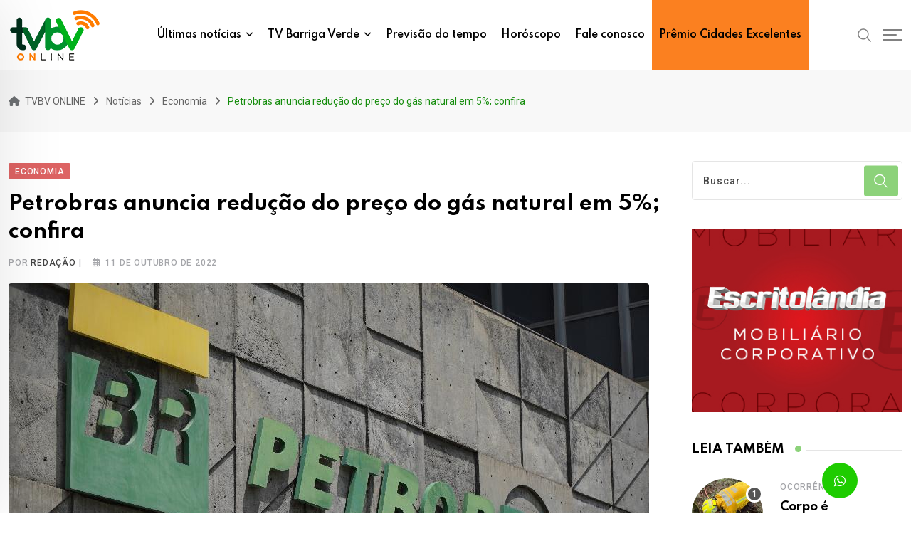

--- FILE ---
content_type: text/html; charset=UTF-8
request_url: https://www.tvbv.com.br/petrobras-anuncia-reducao-do-preco-do-gas-natural-em-5-confira/
body_size: 76370
content:
<!doctype html><html lang="pt-BR" data-theme="light-mode"><head><meta charset="UTF-8"><link rel="preconnect" href="https://fonts.gstatic.com/" crossorigin /><meta name="viewport" content="width=device-width, initial-scale=1.0"><link rel="profile" href="https://gmpg.org/xfn/11" /><title>Petrobras anuncia redução do preço do gás natural em 5%; confira &#8211; TVBV ONLINE</title><meta name='robots' content='max-image-preview:large' />
<noscript><style>#preloader{display:none;}</style></noscript><link rel='dns-prefetch' href='//www.googletagmanager.com' /><link rel='dns-prefetch' href='//stats.wp.com' /><link rel='dns-prefetch' href='//fonts.googleapis.com' /><link rel="alternate" type="application/rss+xml" title="Feed para TVBV ONLINE &raquo;" href="https://www.tvbv.com.br/feed/" /><link rel="alternate" type="application/rss+xml" title="Feed de comentários para TVBV ONLINE &raquo;" href="https://www.tvbv.com.br/comments/feed/" /> <script type="text/javascript" id="wpp-js" src="https://www.tvbv.com.br/wp-content/plugins/wordpress-popular-posts/assets/js/wpp.min.js?ver=7.3.6" data-sampling="0" data-sampling-rate="100" data-api-url="https://www.tvbv.com.br/wp-json/wordpress-popular-posts" data-post-id="16010" data-token="9728cad005" data-lang="0" data-debug="0"></script> <link rel="alternate" type="application/rss+xml" title="Feed de comentários para TVBV ONLINE &raquo; Petrobras anuncia redução do preço do gás natural em 5%; confira" href="https://www.tvbv.com.br/petrobras-anuncia-reducao-do-preco-do-gas-natural-em-5-confira/feed/" /><link rel="alternate" title="oEmbed (JSON)" type="application/json+oembed" href="https://www.tvbv.com.br/wp-json/oembed/1.0/embed?url=https%3A%2F%2Fwww.tvbv.com.br%2Fpetrobras-anuncia-reducao-do-preco-do-gas-natural-em-5-confira%2F" /><link rel="alternate" title="oEmbed (XML)" type="text/xml+oembed" href="https://www.tvbv.com.br/wp-json/oembed/1.0/embed?url=https%3A%2F%2Fwww.tvbv.com.br%2Fpetrobras-anuncia-reducao-do-preco-do-gas-natural-em-5-confira%2F&#038;format=xml" /> <script src="[data-uri]" defer></script><script data-optimized="1" src="https://www.tvbv.com.br/wp-content/plugins/litespeed-cache/assets/js/webfontloader.min.js" defer></script><link data-optimized="2" rel="stylesheet" href="https://www.tvbv.com.br/wp-content/litespeed/css/ac2451c6df111abe36d97496775e0a2d.css?ver=dd750" /><style id='wp-block-image-inline-css' type='text/css'>.wp-block-image>a,.wp-block-image>figure>a{display:inline-block}.wp-block-image img{box-sizing:border-box;height:auto;max-width:100%;vertical-align:bottom}@media not (prefers-reduced-motion){.wp-block-image img.hide{visibility:hidden}.wp-block-image img.show{animation:show-content-image .4s}}.wp-block-image[style*=border-radius] img,.wp-block-image[style*=border-radius]>a{border-radius:inherit}.wp-block-image.has-custom-border img{box-sizing:border-box}.wp-block-image.aligncenter{text-align:center}.wp-block-image.alignfull>a,.wp-block-image.alignwide>a{width:100%}.wp-block-image.alignfull img,.wp-block-image.alignwide img{height:auto;width:100%}.wp-block-image .aligncenter,.wp-block-image .alignleft,.wp-block-image .alignright,.wp-block-image.aligncenter,.wp-block-image.alignleft,.wp-block-image.alignright{display:table}.wp-block-image .aligncenter>figcaption,.wp-block-image .alignleft>figcaption,.wp-block-image .alignright>figcaption,.wp-block-image.aligncenter>figcaption,.wp-block-image.alignleft>figcaption,.wp-block-image.alignright>figcaption{caption-side:bottom;display:table-caption}.wp-block-image .alignleft{float:left;margin:.5em 1em .5em 0}.wp-block-image .alignright{float:right;margin:.5em 0 .5em 1em}.wp-block-image .aligncenter{margin-left:auto;margin-right:auto}.wp-block-image :where(figcaption){margin-bottom:1em;margin-top:.5em}.wp-block-image.is-style-circle-mask img{border-radius:9999px}@supports ((-webkit-mask-image:none) or (mask-image:none)) or (-webkit-mask-image:none){.wp-block-image.is-style-circle-mask img{border-radius:0;-webkit-mask-image:url('data:image/svg+xml;utf8,<svg viewBox="0 0 100 100" xmlns="http://www.w3.org/2000/svg"><circle cx="50" cy="50" r="50"/></svg>');mask-image:url('data:image/svg+xml;utf8,<svg viewBox="0 0 100 100" xmlns="http://www.w3.org/2000/svg"><circle cx="50" cy="50" r="50"/></svg>');mask-mode:alpha;-webkit-mask-position:center;mask-position:center;-webkit-mask-repeat:no-repeat;mask-repeat:no-repeat;-webkit-mask-size:contain;mask-size:contain}}:root :where(.wp-block-image.is-style-rounded img,.wp-block-image .is-style-rounded img){border-radius:9999px}.wp-block-image figure{margin:0}.wp-lightbox-container{display:flex;flex-direction:column;position:relative}.wp-lightbox-container img{cursor:zoom-in}.wp-lightbox-container img:hover+button{opacity:1}.wp-lightbox-container button{align-items:center;backdrop-filter:blur(16px) saturate(180%);background-color:#5a5a5a40;border:none;border-radius:4px;cursor:zoom-in;display:flex;height:20px;justify-content:center;opacity:0;padding:0;position:absolute;right:16px;text-align:center;top:16px;width:20px;z-index:100}@media not (prefers-reduced-motion){.wp-lightbox-container button{transition:opacity .2s ease}}.wp-lightbox-container button:focus-visible{outline:3px auto #5a5a5a40;outline:3px auto -webkit-focus-ring-color;outline-offset:3px}.wp-lightbox-container button:hover{cursor:pointer;opacity:1}.wp-lightbox-container button:focus{opacity:1}.wp-lightbox-container button:focus,.wp-lightbox-container button:hover,.wp-lightbox-container button:not(:hover):not(:active):not(.has-background){background-color:#5a5a5a40;border:none}.wp-lightbox-overlay{box-sizing:border-box;cursor:zoom-out;height:100vh;left:0;overflow:hidden;position:fixed;top:0;visibility:hidden;width:100%;z-index:100000}.wp-lightbox-overlay .close-button{align-items:center;cursor:pointer;display:flex;justify-content:center;min-height:40px;min-width:40px;padding:0;position:absolute;right:calc(env(safe-area-inset-right) + 16px);top:calc(env(safe-area-inset-top) + 16px);z-index:5000000}.wp-lightbox-overlay .close-button:focus,.wp-lightbox-overlay .close-button:hover,.wp-lightbox-overlay .close-button:not(:hover):not(:active):not(.has-background){background:none;border:none}.wp-lightbox-overlay .lightbox-image-container{height:var(--wp--lightbox-container-height);left:50%;overflow:hidden;position:absolute;top:50%;transform:translate(-50%,-50%);transform-origin:top left;width:var(--wp--lightbox-container-width);z-index:9999999999}.wp-lightbox-overlay .wp-block-image{align-items:center;box-sizing:border-box;display:flex;height:100%;justify-content:center;margin:0;position:relative;transform-origin:0 0;width:100%;z-index:3000000}.wp-lightbox-overlay .wp-block-image img{height:var(--wp--lightbox-image-height);min-height:var(--wp--lightbox-image-height);min-width:var(--wp--lightbox-image-width);width:var(--wp--lightbox-image-width)}.wp-lightbox-overlay .wp-block-image figcaption{display:none}.wp-lightbox-overlay button{background:none;border:none}.wp-lightbox-overlay .scrim{background-color:#fff;height:100%;opacity:.9;position:absolute;width:100%;z-index:2000000}.wp-lightbox-overlay.active{visibility:visible}@media not (prefers-reduced-motion){.wp-lightbox-overlay.active{animation:turn-on-visibility .25s both}.wp-lightbox-overlay.active img{animation:turn-on-visibility .35s both}.wp-lightbox-overlay.show-closing-animation:not(.active){animation:turn-off-visibility .35s both}.wp-lightbox-overlay.show-closing-animation:not(.active) img{animation:turn-off-visibility .25s both}.wp-lightbox-overlay.zoom.active{animation:none;opacity:1;visibility:visible}.wp-lightbox-overlay.zoom.active .lightbox-image-container{animation:lightbox-zoom-in .4s}.wp-lightbox-overlay.zoom.active .lightbox-image-container img{animation:none}.wp-lightbox-overlay.zoom.active .scrim{animation:turn-on-visibility .4s forwards}.wp-lightbox-overlay.zoom.show-closing-animation:not(.active){animation:none}.wp-lightbox-overlay.zoom.show-closing-animation:not(.active) .lightbox-image-container{animation:lightbox-zoom-out .4s}.wp-lightbox-overlay.zoom.show-closing-animation:not(.active) .lightbox-image-container img{animation:none}.wp-lightbox-overlay.zoom.show-closing-animation:not(.active) .scrim{animation:turn-off-visibility .4s forwards}}@keyframes show-content-image{0%{visibility:hidden}99%{visibility:hidden}to{visibility:visible}}@keyframes turn-on-visibility{0%{opacity:0}to{opacity:1}}@keyframes turn-off-visibility{0%{opacity:1;visibility:visible}99%{opacity:0;visibility:visible}to{opacity:0;visibility:hidden}}@keyframes lightbox-zoom-in{0%{transform:translate(calc((-100vw + var(--wp--lightbox-scrollbar-width))/2 + var(--wp--lightbox-initial-left-position)),calc(-50vh + var(--wp--lightbox-initial-top-position))) scale(var(--wp--lightbox-scale))}to{transform:translate(-50%,-50%) scale(1)}}@keyframes lightbox-zoom-out{0%{transform:translate(-50%,-50%) scale(1);visibility:visible}99%{visibility:visible}to{transform:translate(calc((-100vw + var(--wp--lightbox-scrollbar-width))/2 + var(--wp--lightbox-initial-left-position)),calc(-50vh + var(--wp--lightbox-initial-top-position))) scale(var(--wp--lightbox-scale));visibility:hidden}}
/*# sourceURL=https://www.tvbv.com.br/wp-includes/blocks/image/style.min.css */</style> <script type="text/javascript" src="https://www.tvbv.com.br/wp-includes/js/jquery/jquery.min.js" id="jquery-core-js"></script> 
 <script type="text/javascript" src="https://www.googletagmanager.com/gtag/js?id=GT-T5J2LWZ" id="google_gtagjs-js" defer data-deferred="1"></script> <script type="text/javascript" id="google_gtagjs-js-after" src="[data-uri]" defer></script> <link rel="https://api.w.org/" href="https://www.tvbv.com.br/wp-json/" /><link rel="alternate" title="JSON" type="application/json" href="https://www.tvbv.com.br/wp-json/wp/v2/posts/16010" /><link rel="EditURI" type="application/rsd+xml" title="RSD" href="https://www.tvbv.com.br/xmlrpc.php?rsd" /><meta name="generator" content="WordPress 6.9" /><link rel="canonical" href="https://www.tvbv.com.br/petrobras-anuncia-reducao-do-preco-do-gas-natural-em-5-confira/" /><link rel='shortlink' href='https://www.tvbv.com.br/?p=16010' /><meta name="generator" content="Site Kit by Google 1.168.0" />
 <script>(function(w,d,s,l,i){w[l]=w[l]||[];w[l].push({'gtm.start':
new Date().getTime(),event:'gtm.js'});var f=d.getElementsByTagName(s)[0],
j=d.createElement(s),dl=l!='dataLayer'?'&l='+l:'';j.async=true;j.src=
'https://www.googletagmanager.com/gtm.js?id='+i+dl;f.parentNode.insertBefore(j,f);
})(window,document,'script','dataLayer','GTM-PSDXQR5F');</script> <link rel="pingback" href="https://www.tvbv.com.br/xmlrpc.php"><meta property="og:url" content="https://www.tvbv.com.br/petrobras-anuncia-reducao-do-preco-do-gas-natural-em-5-confira/?v=1768767467" /><meta property="og:type" content="article" /><meta property="og:title" content="Petrobras anuncia redução do preço do gás natural em 5%; confira" /><meta property="og:description" content="A Petrobras informou na última segunda-feira (10) que vai reduzir, a partir de 1º de novembro, o preço do gás natural às distribuidoras. De acordo com a estatal "os preços atualizados de venda de gás natural - transportado e distribuído por dutos - terão redução média de 5% em R$/m³, com relação ao trimestre agosto-setembro-outubro". Em nota, a empresa explica que "tais contratos preveem atualizações trimestrais e vinculam a variação do preço do gás às oscilações do petróleo Brent e da taxa de câmbio. Durante o período, o petróleo teve queda de 11,5%; e o câmbio teve depreciação de 6,5% (isto é, a quantia em reais para se converter em um dólar aumentou 6,5%)". Esse gás é entregue às distribuidoras, que fornecem GNV para os postos de combustíveis; gás natural para as residências que têm gás encanado e para a indústria que consome gás – e não se refere ao preço do&hellip;" /><meta property="og:image" itemprop="image" content="https://www.tvbv.com.br/wp-content/uploads/2022/10/petrobras-1658831277009_v2_900x506.jpg?v=1768767467" /><link itemprop="thumbnailUrl" href="https://www.tvbv.com.br/wp-content/uploads/2022/10/petrobras-1658831277009_v2_900x506.jpg?v=1768767467"><meta property="og:image:type" content="image/jpeg"><meta property="og:site_name" content="TVBV ONLINE" /><meta name="twitter:card" content="summary" /><meta property="og:updated_time" content="1768767467" /><meta name="generator" content="Elementor 3.29.1; features: e_font_icon_svg, e_local_google_fonts, e_element_cache; settings: css_print_method-external, google_font-enabled, font_display-auto"><link rel="icon" href="https://www.tvbv.com.br/wp-content/uploads/2022/07/cropped-favicon-logo-2-32x32.png" sizes="32x32" /><link rel="icon" href="https://www.tvbv.com.br/wp-content/uploads/2022/07/cropped-favicon-logo-2-192x192.png" sizes="192x192" /><link rel="apple-touch-icon" href="https://www.tvbv.com.br/wp-content/uploads/2022/07/cropped-favicon-logo-2-180x180.png" /><meta name="msapplication-TileImage" content="https://www.tvbv.com.br/wp-content/uploads/2022/07/cropped-favicon-logo-2-270x270.png" /></head><body class="wp-singular post-template-default single single-post postid-16010 single-format-standard wp-embed-responsive wp-theme-neeon sticky-header header-style-1 footer-style-4 has-topbar topbar-style-3 has-sidebar right-sidebar product-grid-view  post-detail-style1 elementor-default elementor-kit-224"><div class="neeon-progress-container"><div class="neeon-progress-bar" id="neeonBar"></div></div><div id="page" class="site">
<a class="skip-link screen-reader-text" href="#content">Skip to content</a><header id="masthead" class="site-header"><div id="header-1" class="header-area"><div id="sticky-placeholder"></div><div class="header-menu" id="header-menu"><div class="container"><div class="menu-full-wrap"><div class="site-branding">
<a class="dark-logo" href="https://www.tvbv.com.br/"><img data-lazyloaded="1" src="[data-uri]" width="130" height="75" data-src="https://www.tvbv.com.br/wp-content/uploads/2024/04/logotvbvonline.png" class="attachment-full size-full" alt="" /><noscript><img width="130" height="75" src="https://www.tvbv.com.br/wp-content/uploads/2024/04/logotvbvonline.png" class="attachment-full size-full" alt="" /></noscript></a>
<a class="light-logo" href="https://www.tvbv.com.br/"><img data-lazyloaded="1" src="[data-uri]" data-src="https://www.tvbv.com.br/wp-content/uploads/2024/04/logotvbvonline.svg" class="attachment-full size-full" alt="" /><noscript><img src="https://www.tvbv.com.br/wp-content/uploads/2024/04/logotvbvonline.svg" class="attachment-full size-full" alt="" /></noscript></a></div><div class="menu-wrap"><div id="site-navigation" class="main-navigation"><nav class="menu-tvbv-2024-container"><ul id="menu-tvbv-2024" class="menu"><li id="menu-item-51598" class="mega-menu menu-two-column menu-item menu-item-type-post_type menu-item-object-page menu-item-has-children menu-item-51598"><a href="https://www.tvbv.com.br/ultimas-noticias/">Últimas notícias</a><ul class="sub-menu"><li id="menu-item-107851" class="menu-ajuste-some menu-item menu-item-type-custom menu-item-object-custom menu-item-has-children menu-item-107851"><a href="#">.</a><ul class="sub-menu"><li id="menu-item-52479" class="menu-item menu-item-type-post_type menu-item-object-page menu-item-52479"><a href="https://www.tvbv.com.br/bombeiro/">Bombeiros</a></li><li id="menu-item-51599" class="menu-item menu-item-type-post_type menu-item-object-page menu-item-51599"><a href="https://www.tvbv.com.br/cotidiano/">Cotidiano</a></li><li id="menu-item-51600" class="menu-item menu-item-type-post_type menu-item-object-page menu-item-51600"><a href="https://www.tvbv.com.br/clima/">Clima</a></li><li id="menu-item-54195" class="menu-item menu-item-type-post_type menu-item-object-page menu-item-54195"><a href="https://www.tvbv.com.br/cultura/">Cultura</a></li><li id="menu-item-51601" class="menu-item menu-item-type-post_type menu-item-object-page menu-item-51601"><a href="https://www.tvbv.com.br/economia/">Economia</a></li><li id="menu-item-51602" class="menu-item menu-item-type-post_type menu-item-object-page menu-item-51602"><a href="https://www.tvbv.com.br/educacao/">Educação</a></li><li id="menu-item-105186" class="menu-item menu-item-type-taxonomy menu-item-object-category menu-item-105186"><a href="https://www.tvbv.com.br/category/educacao-sc/">Educação SC</a></li><li id="menu-item-84692" class="menu-item menu-item-type-post_type menu-item-object-page menu-item-84692"><a href="https://www.tvbv.com.br/especial-publicitario/">Especial publicitário</a></li><li id="menu-item-51603" class="menu-item menu-item-type-post_type menu-item-object-page menu-item-51603"><a href="https://www.tvbv.com.br/esportes/">Esportes</a></li><li id="menu-item-52478" class="menu-item menu-item-type-post_type menu-item-object-page menu-item-52478"><a href="https://www.tvbv.com.br/gastronomia/">Gastronomia</a></li><li id="menu-item-56045" class="menu-item menu-item-type-post_type menu-item-object-page menu-item-56045"><a href="https://www.tvbv.com.br/internacional/">Internacional</a></li></ul></li><li id="menu-item-85081" class="menu-ajuste-some menu-item menu-item-type-custom menu-item-object-custom menu-item-has-children menu-item-85081"><a>.</a><ul class="sub-menu"><li id="menu-item-95281" class="menu-item menu-item-type-post_type menu-item-object-page menu-item-95281"><a href="https://www.tvbv.com.br/ocorrencia/">Ocorrência</a></li><li id="menu-item-51604" class="menu-item menu-item-type-post_type menu-item-object-page menu-item-51604"><a href="https://www.tvbv.com.br/policial/">Policial</a></li><li id="menu-item-51605" class="menu-item menu-item-type-post_type menu-item-object-page menu-item-51605"><a href="https://www.tvbv.com.br/politica/">Política</a></li><li id="menu-item-51606" class="menu-item menu-item-type-post_type menu-item-object-page menu-item-51606"><a href="https://www.tvbv.com.br/saude/">Saúde</a></li><li id="menu-item-51607" class="menu-item menu-item-type-post_type menu-item-object-page menu-item-51607"><a href="https://www.tvbv.com.br/seguranca/">Segurança</a></li><li id="menu-item-52477" class="menu-item menu-item-type-post_type menu-item-object-page menu-item-52477"><a href="https://www.tvbv.com.br/servicos/">Serviços</a></li><li id="menu-item-52476" class="menu-item menu-item-type-post_type menu-item-object-page menu-item-52476"><a href="https://www.tvbv.com.br/tecnologia/">Tecnologia</a></li><li id="menu-item-52475" class="menu-item menu-item-type-post_type menu-item-object-page menu-item-52475"><a href="https://www.tvbv.com.br/transito/">Trânsito</a></li><li id="menu-item-51608" class="menu-item menu-item-type-post_type menu-item-object-page menu-item-51608"><a href="https://www.tvbv.com.br/turismo/">Turismo</a></li><li id="menu-item-52474" class="menu-item menu-item-type-post_type menu-item-object-page menu-item-52474"><a href="https://www.tvbv.com.br/variedades/">Variedades</a></li></ul></li></ul></li><li id="menu-item-114163" class="menu-item menu-item-type-post_type menu-item-object-page menu-item-has-children menu-item-114163"><a href="https://www.tvbv.com.br/institucional/">TV Barriga Verde</a><ul class="sub-menu"><li id="menu-item-51590" class="menu-item menu-item-type-post_type menu-item-object-page menu-item-51590"><a href="https://www.tvbv.com.br/institucional/">Institucional</a></li><li id="menu-item-51596" class="menu-item menu-item-type-post_type menu-item-object-page menu-item-51596"><a href="https://www.tvbv.com.br/programacao/">Programação TVBV</a></li><li id="menu-item-51592" class="menu-item menu-item-type-post_type menu-item-object-page menu-item-51592"><a href="https://www.tvbv.com.br/bandfm-floripa/">BandFM Florianópolis</a></li><li id="menu-item-51591" class="menu-item menu-item-type-post_type menu-item-object-page menu-item-51591"><a href="https://www.tvbv.com.br/bandfm-lages/">BandFM Lages</a></li><li id="menu-item-51593" class="menu-item menu-item-type-custom menu-item-object-custom menu-item-51593"><a target="_blank" href="https://www.tvbv.com.br/wp-content/uploads/2025/12/TVBV-Midia-Kit-2026.pdf">Mídia Kit</a></li></ul></li><li id="menu-item-51595" class="menu-item menu-item-type-post_type menu-item-object-page menu-item-51595"><a href="https://www.tvbv.com.br/tempo/">Previsão do tempo</a></li><li id="menu-item-51597" class="menu-item menu-item-type-post_type menu-item-object-page menu-item-51597"><a href="https://www.tvbv.com.br/horoscopo/">Horóscopo</a></li><li id="menu-item-51609" class="menu-item menu-item-type-post_type menu-item-object-page menu-item-51609"><a href="https://www.tvbv.com.br/fale-conosco/">Fale conosco</a></li><li id="menu-item-103066" class="promopais menu-item menu-item-type-custom menu-item-object-custom menu-item-103066"><a href="https://www.tvbv.com.br/premio-cidades-excelentes-santa-catarina-2025/">Prêmio Cidades Excelentes</a></li></ul></nav></div></div><div class="header-icon-area"><div class="search-icon">
<a href="#header-search" title="Buscar">
<svg width="20" height="20" viewBox="0 0 18 18" fill="none" xmlns="http://www.w3.org/2000/svg">
<path d="M17.1249 16.2411L12.4049 11.5211C13.5391 10.1595 14.1047 8.41291 13.9841 6.64483C13.8634 4.87675 13.0657 3.22326 11.7569 2.02834C10.4482 0.833415 8.7291 0.189061 6.95736 0.229318C5.18562 0.269575 3.49761 0.991344 2.24448 2.24448C0.991344 3.49761 0.269575 5.18562 0.229318 6.95736C0.189061 8.7291 0.833415 10.4482 2.02834 11.7569C3.22326 13.0657 4.87675 13.8634 6.64483 13.9841C8.41291 14.1047 10.1595 13.5391 11.5211 12.4049L16.2411 17.1249L17.1249 16.2411ZM1.49989 7.12489C1.49989 6.01237 1.82979 4.92483 2.44787 3.99981C3.06596 3.07478 3.94446 2.35381 4.97229 1.92807C6.00013 1.50232 7.13113 1.39093 8.22227 1.60797C9.31342 1.82501 10.3157 2.36074 11.1024 3.14741C11.889 3.93408 12.4248 4.93636 12.6418 6.02751C12.8588 7.11865 12.7475 8.24965 12.3217 9.27748C11.896 10.3053 11.175 11.1838 10.25 11.8019C9.32495 12.42 8.23741 12.7499 7.12489 12.7499C5.63355 12.7482 4.20377 12.1551 3.14924 11.1005C2.09471 10.046 1.50154 8.61622 1.49989 7.12489Z" fill="currentColor"/></svg>	</a></div><div class="additional-menu-area header-offcanvus"><div class="sidenav sidecanvas"><div class="canvas-content">
<a href="#" class="closebtn"><i class="fas fa-times"></i></a><div class="additional-logo">
<a class="dark-logo" href="https://www.tvbv.com.br/"><img data-lazyloaded="1" src="[data-uri]" width="130" height="75" data-src="https://www.tvbv.com.br/wp-content/uploads/2024/04/logotvbvonline.png" class="attachment-full size-full" alt="" /><noscript><img width="130" height="75" src="https://www.tvbv.com.br/wp-content/uploads/2024/04/logotvbvonline.png" class="attachment-full size-full" alt="" /></noscript></a>
<a class="light-logo" href="https://www.tvbv.com.br/"><img data-lazyloaded="1" src="[data-uri]" data-src="https://www.tvbv.com.br/wp-content/uploads/2024/04/logotvbvonline.svg" class="attachment-full size-full" alt="" /><noscript><img src="https://www.tvbv.com.br/wp-content/uploads/2024/04/logotvbvonline.svg" class="attachment-full size-full" alt="" /></noscript></a></div><div class="sidenav-address offscreen-navigation"><h4>Sobre nós</h4><p>TV Barriga Verde é uma emissora de televisão brasileira sediada em Florianópolis,capital do estado de Santa Catarina. Opera no canal 9 e é afiliada a Rede Bandeirantes.</p><div id="media_image-20" class="widget widget_media_image"><h3 class="hidden">Empresas do Grupo</h3><a href="https://www.tvbv.com.br/bandfm-floripa/"><img data-lazyloaded="1" src="[data-uri]" width="135" height="76" data-src="https://www.tvbv.com.br/wp-content/uploads/2022/07/logo-bandfm-floripa-footer-02.png" class="image wp-image-9511  attachment-full size-full" alt="" style="max-width: 100%; height: auto;" decoding="async" /><noscript><img width="135" height="76" src="https://www.tvbv.com.br/wp-content/uploads/2022/07/logo-bandfm-floripa-footer-02.png" class="image wp-image-9511  attachment-full size-full" alt="" style="max-width: 100%; height: auto;" decoding="async" /></noscript></a></div><div id="media_image-21" class="widget widget_media_image"><a href="https://www.tvbv.com.br/bandfm-lages/"><img data-lazyloaded="1" src="[data-uri]" width="135" height="77" data-src="https://www.tvbv.com.br/wp-content/uploads/2022/07/logo-bandfm-lages-footer-02.png" class="image wp-image-9512  attachment-full size-full" alt="" style="max-width: 100%; height: auto;" decoding="async" /><noscript><img width="135" height="77" src="https://www.tvbv.com.br/wp-content/uploads/2022/07/logo-bandfm-lages-footer-02.png" class="image wp-image-9512  attachment-full size-full" alt="" style="max-width: 100%; height: auto;" decoding="async" /></noscript></a></div><h4>Fale Conosco</h4>
<span><i class="fas fa-map-marker-alt list-icon"></i>TVBV ONLINE</span>
<span><i class="fas fa-envelope list-icon"></i><a href="mailto:contato@tvbv.com.br">contato@tvbv.com.br</a></span>
<span><i class="fas fa-phone-alt list-icon"></i><a href="tel:(48) 3239-1000">(48) 3239-1000</a></span></div></div></div>
<button type="button" class="side-menu-open side-menu-trigger">
<span class="menu-btn-icon">
<span class="line line1"></span>
<span class="line line2"></span>
<span class="line line3"></span>
</span>
</button></div></div></div></div></div></div></header><div class="rt-header-menu mean-container" id="meanmenu"><div class="mobile-top-bar" id="mobile-top-fix"><div class="mobile-top"><div><div class="icon-left">
<i class="far fa-calendar-alt"></i></div><div class="info"><span class="info-text">18 de janeiro de 2026</span></div></div><div><div class="icon-left">
<i class="fas fa-map-marker-alt"></i></div><div class="info"><span class="info-text">TVBV ONLINE</span></div></div></div></div><div class="mobile-mene-bar"><div class="mean-bar">
<span class="sidebarBtn ">
<span class="bar"></span>
<span class="bar"></span>
<span class="bar"></span>
<span class="bar"></span>
</span>
<a class="mobile-logo" href="https://www.tvbv.com.br/"><img data-lazyloaded="1" src="[data-uri]" width="130" height="75" data-src="https://www.tvbv.com.br/wp-content/uploads/2024/04/logotvbvonline.png" class="attachment-full size-full" alt="" /><noscript><img width="130" height="75" src="https://www.tvbv.com.br/wp-content/uploads/2024/04/logotvbvonline.png" class="attachment-full size-full" alt="" /></noscript></a><div class="info"><div class="search-icon">
<a href="#header-search" title="Buscar">
<svg width="20" height="20" viewBox="0 0 18 18" fill="none" xmlns="http://www.w3.org/2000/svg">
<path d="M17.1249 16.2411L12.4049 11.5211C13.5391 10.1595 14.1047 8.41291 13.9841 6.64483C13.8634 4.87675 13.0657 3.22326 11.7569 2.02834C10.4482 0.833415 8.7291 0.189061 6.95736 0.229318C5.18562 0.269575 3.49761 0.991344 2.24448 2.24448C0.991344 3.49761 0.269575 5.18562 0.229318 6.95736C0.189061 8.7291 0.833415 10.4482 2.02834 11.7569C3.22326 13.0657 4.87675 13.8634 6.64483 13.9841C8.41291 14.1047 10.1595 13.5391 11.5211 12.4049L16.2411 17.1249L17.1249 16.2411ZM1.49989 7.12489C1.49989 6.01237 1.82979 4.92483 2.44787 3.99981C3.06596 3.07478 3.94446 2.35381 4.97229 1.92807C6.00013 1.50232 7.13113 1.39093 8.22227 1.60797C9.31342 1.82501 10.3157 2.36074 11.1024 3.14741C11.889 3.93408 12.4248 4.93636 12.6418 6.02751C12.8588 7.11865 12.7475 8.24965 12.3217 9.27748C11.896 10.3053 11.175 11.1838 10.25 11.8019C9.32495 12.42 8.23741 12.7499 7.12489 12.7499C5.63355 12.7482 4.20377 12.1551 3.14924 11.1005C2.09471 10.046 1.50154 8.61622 1.49989 7.12489Z" fill="currentColor"/></svg>	</a></div></div></div><div class="rt-slide-nav"><div class="offscreen-navigation"><nav class="menu-tvbv-2024-container"><ul id="menu-tvbv-2025" class="menu"><li class="mega-menu menu-two-column menu-item menu-item-type-post_type menu-item-object-page menu-item-has-children menu-item-51598"><a href="https://www.tvbv.com.br/ultimas-noticias/">Últimas notícias</a><ul class="sub-menu"><li class="menu-ajuste-some menu-item menu-item-type-custom menu-item-object-custom menu-item-has-children menu-item-107851"><a href="#">.</a><ul class="sub-menu"><li class="menu-item menu-item-type-post_type menu-item-object-page menu-item-52479"><a href="https://www.tvbv.com.br/bombeiro/">Bombeiros</a></li><li class="menu-item menu-item-type-post_type menu-item-object-page menu-item-51599"><a href="https://www.tvbv.com.br/cotidiano/">Cotidiano</a></li><li class="menu-item menu-item-type-post_type menu-item-object-page menu-item-51600"><a href="https://www.tvbv.com.br/clima/">Clima</a></li><li class="menu-item menu-item-type-post_type menu-item-object-page menu-item-54195"><a href="https://www.tvbv.com.br/cultura/">Cultura</a></li><li class="menu-item menu-item-type-post_type menu-item-object-page menu-item-51601"><a href="https://www.tvbv.com.br/economia/">Economia</a></li><li class="menu-item menu-item-type-post_type menu-item-object-page menu-item-51602"><a href="https://www.tvbv.com.br/educacao/">Educação</a></li><li class="menu-item menu-item-type-taxonomy menu-item-object-category menu-item-105186"><a href="https://www.tvbv.com.br/category/educacao-sc/">Educação SC</a></li><li class="menu-item menu-item-type-post_type menu-item-object-page menu-item-84692"><a href="https://www.tvbv.com.br/especial-publicitario/">Especial publicitário</a></li><li class="menu-item menu-item-type-post_type menu-item-object-page menu-item-51603"><a href="https://www.tvbv.com.br/esportes/">Esportes</a></li><li class="menu-item menu-item-type-post_type menu-item-object-page menu-item-52478"><a href="https://www.tvbv.com.br/gastronomia/">Gastronomia</a></li><li class="menu-item menu-item-type-post_type menu-item-object-page menu-item-56045"><a href="https://www.tvbv.com.br/internacional/">Internacional</a></li></ul></li><li class="menu-ajuste-some menu-item menu-item-type-custom menu-item-object-custom menu-item-has-children menu-item-85081"><a>.</a><ul class="sub-menu"><li class="menu-item menu-item-type-post_type menu-item-object-page menu-item-95281"><a href="https://www.tvbv.com.br/ocorrencia/">Ocorrência</a></li><li class="menu-item menu-item-type-post_type menu-item-object-page menu-item-51604"><a href="https://www.tvbv.com.br/policial/">Policial</a></li><li class="menu-item menu-item-type-post_type menu-item-object-page menu-item-51605"><a href="https://www.tvbv.com.br/politica/">Política</a></li><li class="menu-item menu-item-type-post_type menu-item-object-page menu-item-51606"><a href="https://www.tvbv.com.br/saude/">Saúde</a></li><li class="menu-item menu-item-type-post_type menu-item-object-page menu-item-51607"><a href="https://www.tvbv.com.br/seguranca/">Segurança</a></li><li class="menu-item menu-item-type-post_type menu-item-object-page menu-item-52477"><a href="https://www.tvbv.com.br/servicos/">Serviços</a></li><li class="menu-item menu-item-type-post_type menu-item-object-page menu-item-52476"><a href="https://www.tvbv.com.br/tecnologia/">Tecnologia</a></li><li class="menu-item menu-item-type-post_type menu-item-object-page menu-item-52475"><a href="https://www.tvbv.com.br/transito/">Trânsito</a></li><li class="menu-item menu-item-type-post_type menu-item-object-page menu-item-51608"><a href="https://www.tvbv.com.br/turismo/">Turismo</a></li><li class="menu-item menu-item-type-post_type menu-item-object-page menu-item-52474"><a href="https://www.tvbv.com.br/variedades/">Variedades</a></li></ul></li></ul></li><li class="menu-item menu-item-type-post_type menu-item-object-page menu-item-has-children menu-item-114163"><a href="https://www.tvbv.com.br/institucional/">TV Barriga Verde</a><ul class="sub-menu"><li class="menu-item menu-item-type-post_type menu-item-object-page menu-item-51590"><a href="https://www.tvbv.com.br/institucional/">Institucional</a></li><li class="menu-item menu-item-type-post_type menu-item-object-page menu-item-51596"><a href="https://www.tvbv.com.br/programacao/">Programação TVBV</a></li><li class="menu-item menu-item-type-post_type menu-item-object-page menu-item-51592"><a href="https://www.tvbv.com.br/bandfm-floripa/">BandFM Florianópolis</a></li><li class="menu-item menu-item-type-post_type menu-item-object-page menu-item-51591"><a href="https://www.tvbv.com.br/bandfm-lages/">BandFM Lages</a></li><li class="menu-item menu-item-type-custom menu-item-object-custom menu-item-51593"><a target="_blank" href="https://www.tvbv.com.br/wp-content/uploads/2025/12/TVBV-Midia-Kit-2026.pdf">Mídia Kit</a></li></ul></li><li class="menu-item menu-item-type-post_type menu-item-object-page menu-item-51595"><a href="https://www.tvbv.com.br/tempo/">Previsão do tempo</a></li><li class="menu-item menu-item-type-post_type menu-item-object-page menu-item-51597"><a href="https://www.tvbv.com.br/horoscopo/">Horóscopo</a></li><li class="menu-item menu-item-type-post_type menu-item-object-page menu-item-51609"><a href="https://www.tvbv.com.br/fale-conosco/">Fale conosco</a></li><li class="promopais menu-item menu-item-type-custom menu-item-object-custom menu-item-103066"><a href="https://www.tvbv.com.br/premio-cidades-excelentes-santa-catarina-2025/">Prêmio Cidades Excelentes</a></li></ul></nav></div></div></div></div><div id="header-search" class="header-search">
<button type="button" class="close">×</button><form role="search" method="get" class="header-search-form" action="https://www.tvbv.com.br/">
<input type="search" value="" name="s" placeholder="Digite sua pesquisa........">
<button type="submit" class="search-btn"><svg width="20" height="20" viewBox="0 0 18 18" fill="none" xmlns="http://www.w3.org/2000/svg">
<path d="M17.1249 16.2411L12.4049 11.5211C13.5391 10.1595 14.1047 8.41291 13.9841 6.64483C13.8634 4.87675 13.0657 3.22326 11.7569 2.02834C10.4482 0.833415 8.7291 0.189061 6.95736 0.229318C5.18562 0.269575 3.49761 0.991344 2.24448 2.24448C0.991344 3.49761 0.269575 5.18562 0.229318 6.95736C0.189061 8.7291 0.833415 10.4482 2.02834 11.7569C3.22326 13.0657 4.87675 13.8634 6.64483 13.9841C8.41291 14.1047 10.1595 13.5391 11.5211 12.4049L16.2411 17.1249L17.1249 16.2411ZM1.49989 7.12489C1.49989 6.01237 1.82979 4.92483 2.44787 3.99981C3.06596 3.07478 3.94446 2.35381 4.97229 1.92807C6.00013 1.50232 7.13113 1.39093 8.22227 1.60797C9.31342 1.82501 10.3157 2.36074 11.1024 3.14741C11.889 3.93408 12.4248 4.93636 12.6418 6.02751C12.8588 7.11865 12.7475 8.24965 12.3217 9.27748C11.896 10.3053 11.175 11.1838 10.25 11.8019C9.32495 12.42 8.23741 12.7499 7.12489 12.7499C5.63355 12.7482 4.20377 12.1551 3.14924 11.1005C2.09471 10.046 1.50154 8.61622 1.49989 7.12489Z" fill="currentColor"/></svg></button></form></div><div id="content" class="site-content"><div class="entry-banner"><div class="container"><div class="entry-banner-content"><div class="breadcrumb-area"><div class="entry-breadcrumb"><span property="itemListElement" typeof="ListItem"> <i class="fas fa-home"></i> <a property="item" typeof="WebPage" title="Go to TVBV ONLINE." href="https://www.tvbv.com.br" class="home" ><span property="name">TVBV ONLINE</span></a><meta property="position" content="1"></span><span class="dvdr"> <i class="fas fa-angle-right"></i> </span><span property="itemListElement" typeof="ListItem"><a property="item" typeof="WebPage" title="Go to Notícias." href="https://www.tvbv.com.br/blog/" class="post-root post post-post" ><span property="name">Notícias</span></a><meta property="position" content="2"></span><span class="dvdr"> <i class="fas fa-angle-right"></i> </span><span property="itemListElement" typeof="ListItem"><a property="item" typeof="WebPage" title="Go to the Economia category archives." href="https://www.tvbv.com.br/category/economia/" class="taxonomy category" ><span property="name">Economia</span></a><meta property="position" content="3"></span><span class="dvdr"> <i class="fas fa-angle-right"></i> </span><span property="itemListElement" typeof="ListItem"><span property="name" class="post post-post current-item">Petrobras anuncia redução do preço do gás natural em 5%; confira</span><meta property="url" content="https://www.tvbv.com.br/petrobras-anuncia-reducao-do-preco-do-gas-natural-em-5-confira/"><meta property="position" content="4"></span></div></div></div></div></div><div id="primary" class="content-area normal">
<input type="hidden" id="neeon-cat-ids" value="80"><div id="contentHolder"><div class="container"><div class="row"><div class="col-xl-9"><main id="main" class="site-main"><div class="rt-sidebar-sapcer "><div id="post-16010" class="default post-16010 post type-post status-publish format-standard has-post-thumbnail hentry category-economia tag-brasil tag-combustiveis tag-distribuidoras tag-petrobras tag-preco-do-gas"><div class="main-wrap"><div class="entry-header">
<span class="entry-categories">				<a href="https://www.tvbv.com.br/category/economia/"><span class="category-style" style="background:#dd6363">Economia</span></a>
</span><h1 class="entry-title">Petrobras anuncia redução do preço do gás natural em 5%; confira</h1><ul class="entry-meta"><li class="item-author">Por <a href="https://www.tvbv.com.br/author/redacao/" title="Posts de Redação" rel="author">Redação</a> | <span class="item-author-credito"></span></li><li><i class="far fa-calendar-alt"></i>11 de outubro de 2022</li></ul></div><div class="share-box-area"></div><div class="entry-thumbnail-area">
<img data-lazyloaded="1" src="[data-uri]" loading="lazy" width="900" height="506" data-src="https://www.tvbv.com.br/wp-content/uploads/2022/10/petrobras-1658831277009_v2_900x506.jpg" class="img-responsive wp-post-image" alt="" decoding="async" data-srcset="https://www.tvbv.com.br/wp-content/uploads/2022/10/petrobras-1658831277009_v2_900x506.jpg 900w, https://www.tvbv.com.br/wp-content/uploads/2022/10/petrobras-1658831277009_v2_900x506-300x169.jpg 300w, https://www.tvbv.com.br/wp-content/uploads/2022/10/petrobras-1658831277009_v2_900x506-768x432.jpg 768w" data-sizes="(max-width: 900px) 100vw, 900px" /><noscript><img loading="lazy" width="900" height="506" src="https://www.tvbv.com.br/wp-content/uploads/2022/10/petrobras-1658831277009_v2_900x506.jpg" class="img-responsive wp-post-image" alt="" decoding="async" srcset="https://www.tvbv.com.br/wp-content/uploads/2022/10/petrobras-1658831277009_v2_900x506.jpg 900w, https://www.tvbv.com.br/wp-content/uploads/2022/10/petrobras-1658831277009_v2_900x506-300x169.jpg 300w, https://www.tvbv.com.br/wp-content/uploads/2022/10/petrobras-1658831277009_v2_900x506-768x432.jpg 768w" sizes="(max-width: 900px) 100vw, 900px" /></noscript></div><div class="entry-content"><p>A<a href="https://www.agenciapetrobras.com.br/"> <strong>Petrobras informou</strong></a> na última segunda-feira (10) que vai <strong>reduzir, a partir de 1º de novembro, o preço do gás natural às distribuidoras</strong>. De acordo com a estatal &#8220;os preços atualizados de venda de gás natural &#8211; transportado e distribuído por dutos &#8211; <strong>terão redução média de 5% em R$/m³,</strong> com relação ao trimestre agosto-setembro-outubro&#8221;.<p>Em nota, a empresa explica que &#8220;tais contratos preveem atualizações trimestrais e vinculam a variação do preço do gás às oscilações do petróleo Brent e da taxa de câmbio. Durante o período, o petróleo teve queda de 11,5%; e o câmbio teve depreciação de 6,5% (isto é, a quantia em reais para se converter em um dólar aumentou 6,5%)&#8221;.<p>Esse gás é entregue às distribuidoras, que fornecem GNV para os postos de combustíveis; gás natural para as residências que têm gás encanado e para a indústria que consome gás – e não se refere ao preço do GLP (gás de cozinha), envasado em botijões ou vendido a granel.<div class="g g-6"><div class="g-single a-169"><a class="gofollow" data-track="MTY5LDYsNjA=" href="https://www.instagram.com/redeimperatriz/"><img data-lazyloaded="1" src="[data-uri]" width="960" height="150" data-src="https://www.tvbv.com.br/wp-content/uploads/2024/05/1428.2-Banner-960x150_Digital-Pecas-TVBV.png" /><noscript><img width="960" height="150" src="https://www.tvbv.com.br/wp-content/uploads/2024/05/1428.2-Banner-960x150_Digital-Pecas-TVBV.png" /></noscript></a></div></div><p>&#8220;A Petrobras ressalta que o preço final do gás natural ao consumidor não é determinado apenas pelo preço de venda da companhia, mas também pelas margens das distribuidoras (e, no caso do GNV, dos postos de revenda) e pelos tributos federais e estaduais&#8221;, ressalta a estatal.<p>Foto: Internet/Reprodução</div><div class="rt-related-post"><div class="rt-swiper-slider related-post" data-xld = '{&quot;slidesPerView&quot;:2,&quot;centeredSlides&quot;:false,&quot;loop&quot;:true,&quot;spaceBetween&quot;:20,&quot;slideToClickedSlide&quot;:true,&quot;slidesPerGroup&quot;:1,&quot;autoplay&quot;:{&quot;delay&quot;:1},&quot;speed&quot;:500,&quot;breakpoints&quot;:{&quot;0&quot;:{&quot;slidesPerView&quot;:1},&quot;576&quot;:{&quot;slidesPerView&quot;:2},&quot;768&quot;:{&quot;slidesPerView&quot;:2},&quot;992&quot;:{&quot;slidesPerView&quot;:2},&quot;1200&quot;:{&quot;slidesPerView&quot;:2},&quot;1600&quot;:{&quot;slidesPerView&quot;:3}},&quot;auto&quot;:false}'><div class="section-title"><h3 class="related-title">Mais Notícias						<span class="titledot"></span>
<span class="titleline"></span></h3><div class="swiper-button"><div class="swiper-button-prev"><i class="fas fa-chevron-left"></i></div><div class="swiper-button-next"><i class="fas fa-chevron-right"></i></div></div></div><div class="swiper-wrapper"><div class="blog-box swiper-slide"><div class="blog-img-holder"><div class="blog-img">
<a href="https://www.tvbv.com.br/sc-tem-alta-acima-da-media-nacional-em-setores-importantes-da-economia/" class="img-opacity-hover">									<img data-lazyloaded="1" src="[data-uri]" width="551" height="431" data-src="https://www.tvbv.com.br/wp-content/uploads/2026/01/Industria-Ventisol-7101-551x431.jpg" class="img-responsive wp-post-image" alt="" decoding="async" /><noscript><img width="551" height="431" src="https://www.tvbv.com.br/wp-content/uploads/2026/01/Industria-Ventisol-7101-551x431.jpg" class="img-responsive wp-post-image" alt="" decoding="async" /></noscript>																		</a></div></div><div class="entry-content">
<span class="entry-categories"><a href="https://www.tvbv.com.br/category/economia/" rel="category tag">Economia</a></span><h4 class="entry-title title-animation-black-normal"><a href="https://www.tvbv.com.br/sc-tem-alta-acima-da-media-nacional-em-setores-importantes-da-economia/">SC tem alta acima da média nacional em setores importantes da economia</a></h4><div class="entry-date"><i class="far fa-calendar-alt"></i>16 de janeiro de 2026</div></div></div><div class="blog-box swiper-slide"><div class="blog-img-holder"><div class="blog-img">
<a href="https://www.tvbv.com.br/inss-tera-fila-nacional-para-reduzir-tempo-de-espera/" class="img-opacity-hover">									<img data-lazyloaded="1" src="[data-uri]" width="551" height="431" data-src="https://www.tvbv.com.br/wp-content/uploads/2026/01/inss_filas_aposentadoria6dsc_7442a--551x431.webp" class="img-responsive wp-post-image" alt="" decoding="async" /><noscript><img width="551" height="431" src="https://www.tvbv.com.br/wp-content/uploads/2026/01/inss_filas_aposentadoria6dsc_7442a--551x431.webp" class="img-responsive wp-post-image" alt="" decoding="async" /></noscript>																		</a></div></div><div class="entry-content">
<span class="entry-categories"><a href="https://www.tvbv.com.br/category/economia/" rel="category tag">Economia</a></span><h4 class="entry-title title-animation-black-normal"><a href="https://www.tvbv.com.br/inss-tera-fila-nacional-para-reduzir-tempo-de-espera/">INSS terá fila nacional para reduzir tempo de espera</a></h4><div class="entry-date"><i class="far fa-calendar-alt"></i>14 de janeiro de 2026</div></div></div><div class="blog-box swiper-slide"><div class="blog-img-holder"><div class="blog-img">
<a href="https://www.tvbv.com.br/sc-tem-26-municipios-que-nao-alcancaram-a-meta-de-arrecadacao-no-fim-de-2025/" class="img-opacity-hover">									<img data-lazyloaded="1" src="[data-uri]" width="551" height="431" data-src="https://www.tvbv.com.br/wp-content/uploads/2026/01/close-up-adult-male-working-from-home-551x431.jpg" class="img-responsive wp-post-image" alt="" decoding="async" /><noscript><img width="551" height="431" src="https://www.tvbv.com.br/wp-content/uploads/2026/01/close-up-adult-male-working-from-home-551x431.jpg" class="img-responsive wp-post-image" alt="" decoding="async" /></noscript>																		</a></div></div><div class="entry-content">
<span class="entry-categories"><a href="https://www.tvbv.com.br/category/economia/" rel="category tag">Economia</a></span><h4 class="entry-title title-animation-black-normal"><a href="https://www.tvbv.com.br/sc-tem-26-municipios-que-nao-alcancaram-a-meta-de-arrecadacao-no-fim-de-2025/">SC tem 26 municípios que não alcançaram a meta de arrecadação no fim</a></h4><div class="entry-date"><i class="far fa-calendar-alt"></i>14 de janeiro de 2026</div></div></div><div class="blog-box swiper-slide"><div class="blog-img-holder"><div class="blog-img">
<a href="https://www.tvbv.com.br/acordo-com-a-europa-deve-melhorar-relacao-economica-entre-sc-e-o-velho-continente/" class="img-opacity-hover">									<img data-lazyloaded="1" src="[data-uri]" width="551" height="431" data-src="https://www.tvbv.com.br/wp-content/uploads/2026/01/Carga-SFS-1-551x431.jpg" class="img-responsive wp-post-image" alt="" decoding="async" /><noscript><img width="551" height="431" src="https://www.tvbv.com.br/wp-content/uploads/2026/01/Carga-SFS-1-551x431.jpg" class="img-responsive wp-post-image" alt="" decoding="async" /></noscript>																		</a></div></div><div class="entry-content">
<span class="entry-categories"><a href="https://www.tvbv.com.br/category/economia/" rel="category tag">Economia</a></span><h4 class="entry-title title-animation-black-normal"><a href="https://www.tvbv.com.br/acordo-com-a-europa-deve-melhorar-relacao-economica-entre-sc-e-o-velho-continente/">Acordo com a Europa deve melhorar relação econômica entre SC e o &#8220;Velho</a></h4><div class="entry-date"><i class="far fa-calendar-alt"></i>12 de janeiro de 2026</div></div></div><div class="blog-box swiper-slide"><div class="blog-img-holder"><div class="blog-img">
<a href="https://www.tvbv.com.br/custo-de-vida-em-florianopolis-fecha-ano-com-alta-de-043/" class="img-opacity-hover">									<img data-lazyloaded="1" src="[data-uri]" width="551" height="431" data-src="https://www.tvbv.com.br/wp-content/uploads/2026/01/real_moeda_50_reais020120a84t47195204-551x431.webp" class="img-responsive wp-post-image" alt="" decoding="async" /><noscript><img width="551" height="431" src="https://www.tvbv.com.br/wp-content/uploads/2026/01/real_moeda_50_reais020120a84t47195204-551x431.webp" class="img-responsive wp-post-image" alt="" decoding="async" /></noscript>																		</a></div></div><div class="entry-content">
<span class="entry-categories"><a href="https://www.tvbv.com.br/category/economia/" rel="category tag">Economia</a></span><h4 class="entry-title title-animation-black-normal"><a href="https://www.tvbv.com.br/custo-de-vida-em-florianopolis-fecha-ano-com-alta-de-043/">Custo de vida em Florianópolis fecha ano com alta de 0,43</a></h4><div class="entry-date"><i class="far fa-calendar-alt"></i>9 de janeiro de 2026</div></div></div><div class="blog-box swiper-slide"><div class="blog-img-holder"><div class="blog-img">
<a href="https://www.tvbv.com.br/trabalho-de-detentos-gera-r-32-milhoes-ao-estado-apenas-em-2025/" class="img-opacity-hover">									<img data-lazyloaded="1" src="[data-uri]" width="551" height="431" data-src="https://www.tvbv.com.br/wp-content/uploads/2026/01/Complexo-Prisional-Chapeco-Foto-Eduado-Valente-69-551x431.jpg" class="img-responsive wp-post-image" alt="" decoding="async" /><noscript><img width="551" height="431" src="https://www.tvbv.com.br/wp-content/uploads/2026/01/Complexo-Prisional-Chapeco-Foto-Eduado-Valente-69-551x431.jpg" class="img-responsive wp-post-image" alt="" decoding="async" /></noscript>																		</a></div></div><div class="entry-content">
<span class="entry-categories"><a href="https://www.tvbv.com.br/category/economia/" rel="category tag">Economia</a></span><h4 class="entry-title title-animation-black-normal"><a href="https://www.tvbv.com.br/trabalho-de-detentos-gera-r-32-milhoes-ao-estado-apenas-em-2025/">Trabalho de detentos gera R$ 32 milhões ao estado apenas em 2025</a></h4><div class="entry-date"><i class="far fa-calendar-alt"></i>8 de janeiro de 2026</div></div></div></div></div></div><div class="content-bottom-ad"><div class="content-bottom-item"></div></div></div></div></div></main></div><div class="col-xl-3 col-lg-8 mx-auto fixed-bar-coloum"><aside class="sidebar-widget-area normal"><div id="search-2" class="widget widget_search"><form role="search" method="get" class="search-form" action="https://www.tvbv.com.br/"><div class="custom-search-input"><div class="input-group">
<input type="text" class="search-query form-control" placeholder="Buscar..." value="" name="s" />
<button class="btn" type="submit"><svg width="20" height="20" viewBox="0 0 18 18" fill="none" xmlns="http://www.w3.org/2000/svg">
<path d="M17.1249 16.2411L12.4049 11.5211C13.5391 10.1595 14.1047 8.41291 13.9841 6.64483C13.8634 4.87675 13.0657 3.22326 11.7569 2.02834C10.4482 0.833415 8.7291 0.189061 6.95736 0.229318C5.18562 0.269575 3.49761 0.991344 2.24448 2.24448C0.991344 3.49761 0.269575 5.18562 0.229318 6.95736C0.189061 8.7291 0.833415 10.4482 2.02834 11.7569C3.22326 13.0657 4.87675 13.8634 6.64483 13.9841C8.41291 14.1047 10.1595 13.5391 11.5211 12.4049L16.2411 17.1249L17.1249 16.2411ZM1.49989 7.12489C1.49989 6.01237 1.82979 4.92483 2.44787 3.99981C3.06596 3.07478 3.94446 2.35381 4.97229 1.92807C6.00013 1.50232 7.13113 1.39093 8.22227 1.60797C9.31342 1.82501 10.3157 2.36074 11.1024 3.14741C11.889 3.93408 12.4248 4.93636 12.6418 6.02751C12.8588 7.11865 12.7475 8.24965 12.3217 9.27748C11.896 10.3053 11.175 11.1838 10.25 11.8019C9.32495 12.42 8.23741 12.7499 7.12489 12.7499C5.63355 12.7482 4.20377 12.1551 3.14924 11.1005C2.09471 10.046 1.50154 8.61622 1.49989 7.12489Z" fill="currentColor"/></svg></button></div></div></form></div><div id="block-2" class="widget widget_block"><div class="g g-5"><div class="g-single a-170"><a class="gofollow" data-track="MTcwLDUsNjA=" href="https://api.whatsapp.com/send/?phone=5548988343000"><img data-lazyloaded="1" src="[data-uri]" width="310" height="270" decoding="async" data-src="https://www.tvbv.com.br/wp-content/uploads/2025/07/310X270.jpg" /><noscript><img width="310" height="270" decoding="async" src="https://www.tvbv.com.br/wp-content/uploads/2025/07/310X270.jpg" /></noscript></a></div></div></div><div id="rt-post-box-5" class="widget rt-post-box"><div class="rt-widget-title-holder"><h3 class="widgettitle">Leia também<span class="titledot"></span><span class="titleline"></span></h3></div><div class="post-box-style number-counter g-3 "><div class="rt-news-box-widget box-style-1"><div class="item-list"><div class="post-box-img">
<a class="post-img" href="https://www.tvbv.com.br/corpo-e-encontrado-em-area-de-dificil/" title="Corpo é encontrado em área de difícil"><img data-lazyloaded="1" src="[data-uri]" width="200" height="200" data-src="https://www.tvbv.com.br/wp-content/uploads/2026/01/WhatsApp-Image-2026-01-18-at-16.16.41-200x200.jpeg" class="media-object wp-post-image" alt="" decoding="async" data-srcset="https://www.tvbv.com.br/wp-content/uploads/2026/01/WhatsApp-Image-2026-01-18-at-16.16.41-200x200.jpeg 200w, https://www.tvbv.com.br/wp-content/uploads/2026/01/WhatsApp-Image-2026-01-18-at-16.16.41-150x150.jpeg 150w" data-sizes="(max-width: 200px) 100vw, 200px" /><noscript><img width="200" height="200" src="https://www.tvbv.com.br/wp-content/uploads/2026/01/WhatsApp-Image-2026-01-18-at-16.16.41-200x200.jpeg" class="media-object wp-post-image" alt="" decoding="async" srcset="https://www.tvbv.com.br/wp-content/uploads/2026/01/WhatsApp-Image-2026-01-18-at-16.16.41-200x200.jpeg 200w, https://www.tvbv.com.br/wp-content/uploads/2026/01/WhatsApp-Image-2026-01-18-at-16.16.41-150x150.jpeg 150w" sizes="(max-width: 200px) 100vw, 200px" /></noscript></a></div><div class="post-content"><div class="entry-cat">
<a href="https://www.tvbv.com.br/category/ocorrencia/">Ocorrência</a></div><h4 class="entry-title title-animation-black-normal"><a href="https://www.tvbv.com.br/corpo-e-encontrado-em-area-de-dificil/">Corpo é encontrado em área de difícil</a></h4><div class="entry-date"><i class="far fa-calendar-alt icon"></i>18 de janeiro de 2026</div></div></div></div><div class="rt-news-box-widget box-style-1"><div class="item-list"><div class="post-box-img">
<a class="post-img" href="https://www.tvbv.com.br/ninguem-leva-da-mega-sena/" title="Ninguém leva da Mega-Sena"><img data-lazyloaded="1" src="[data-uri]" width="200" height="200" data-src="https://www.tvbv.com.br/wp-content/uploads/2025/02/mega-sena-1902-200x200.png" class="media-object wp-post-image" alt="" decoding="async" data-srcset="https://www.tvbv.com.br/wp-content/uploads/2025/02/mega-sena-1902-200x200.png 200w, https://www.tvbv.com.br/wp-content/uploads/2025/02/mega-sena-1902-150x150.png 150w" data-sizes="(max-width: 200px) 100vw, 200px" /><noscript><img width="200" height="200" src="https://www.tvbv.com.br/wp-content/uploads/2025/02/mega-sena-1902-200x200.png" class="media-object wp-post-image" alt="" decoding="async" srcset="https://www.tvbv.com.br/wp-content/uploads/2025/02/mega-sena-1902-200x200.png 200w, https://www.tvbv.com.br/wp-content/uploads/2025/02/mega-sena-1902-150x150.png 150w" sizes="(max-width: 200px) 100vw, 200px" /></noscript></a></div><div class="post-content"><div class="entry-cat">
<a href="https://www.tvbv.com.br/category/servicos/">Serviços</a></div><h4 class="entry-title title-animation-black-normal"><a href="https://www.tvbv.com.br/ninguem-leva-da-mega-sena/">Ninguém leva da Mega-Sena</a></h4><div class="entry-date"><i class="far fa-calendar-alt icon"></i>18 de janeiro de 2026</div></div></div></div><div class="rt-news-box-widget box-style-1"><div class="item-list"><div class="post-box-img">
<a class="post-img" href="https://www.tvbv.com.br/crianca-morre-apos-ser-projetada-para-fora-de-carro-em-acidente/" title="Criança morre após ser projetada para fora de carro em acidente"><img data-lazyloaded="1" src="[data-uri]" width="200" height="200" data-src="https://www.tvbv.com.br/wp-content/uploads/2026/01/WhatsApp-Image-2026-01-17-at-20.29.15-1-200x200.jpeg" class="media-object wp-post-image" alt="" decoding="async" data-srcset="https://www.tvbv.com.br/wp-content/uploads/2026/01/WhatsApp-Image-2026-01-17-at-20.29.15-1-200x200.jpeg 200w, https://www.tvbv.com.br/wp-content/uploads/2026/01/WhatsApp-Image-2026-01-17-at-20.29.15-1-150x150.jpeg 150w" data-sizes="(max-width: 200px) 100vw, 200px" /><noscript><img width="200" height="200" src="https://www.tvbv.com.br/wp-content/uploads/2026/01/WhatsApp-Image-2026-01-17-at-20.29.15-1-200x200.jpeg" class="media-object wp-post-image" alt="" decoding="async" srcset="https://www.tvbv.com.br/wp-content/uploads/2026/01/WhatsApp-Image-2026-01-17-at-20.29.15-1-200x200.jpeg 200w, https://www.tvbv.com.br/wp-content/uploads/2026/01/WhatsApp-Image-2026-01-17-at-20.29.15-1-150x150.jpeg 150w" sizes="(max-width: 200px) 100vw, 200px" /></noscript></a></div><div class="post-content"><div class="entry-cat">
<a href="https://www.tvbv.com.br/category/bombeiros/">Bombeiros</a></div><h4 class="entry-title title-animation-black-normal"><a href="https://www.tvbv.com.br/crianca-morre-apos-ser-projetada-para-fora-de-carro-em-acidente/">Criança morre após ser projetada para fora de carro em acidente</a></h4><div class="entry-date"><i class="far fa-calendar-alt icon"></i>18 de janeiro de 2026</div></div></div></div></div></div><div id="block-3" class="widget widget_block"><div class="g g-2"><div class="g-single a-171"><a class="gofollow" data-track="MTcxLDIsNjA=" href="https://api.whatsapp.com/send?phone=5548988343000"><img data-lazyloaded="1" src="[data-uri]" width="310" height="450" decoding="async" data-src="https://www.tvbv.com.br/wp-content/uploads/2025/07/310X450.jpg" /><noscript><img width="310" height="450" decoding="async" src="https://www.tvbv.com.br/wp-content/uploads/2025/07/310X450.jpg" /></noscript></a></div></div></div></aside></div></div></div></div></div></div><div class="scroll-wrap">
<svg
class="scroll-circle svg-content"
width="100%"
height="100%"
viewBox="-1 -1 102 102"
>
<path d="M50,1 a49,49 0 0,1 0,98 a49,49 0 0,1 0,-98" />
</svg></div><footer class="footer-sticky"><div id="footer-4" class="footer-area"><div class="footer-top-area " style="background:#8e8e8e"><div class="shape-holder">
<span class="shape wow fadeInUp" data-wow-delay="1.5s" data-wow-duration="1.5s">
<img data-lazyloaded="1" src="[data-uri]" width="636" height="166" loading='lazy' data-src="https://www.tvbv.com.br/wp-content/themes/neeon/assets/element/footer-shape-1.png" alt="footer-shape"><noscript><img width="636" height="166" loading='lazy' src="https://www.tvbv.com.br/wp-content/themes/neeon/assets/element/footer-shape-1.png" alt="footer-shape"></noscript>
</span></div><div class="footer-content-area"><div class="container"><div class="row"><div class="col-lg-4 col-12"><div id="media_image-11" class="widget widget_media_image"><img data-lazyloaded="1" src="[data-uri]" width="130" height="75" data-src="https://www.tvbv.com.br/wp-content/uploads/2024/04/logotvbvonline.png" class="image wp-image-51349  attachment-full size-full" alt="" style="max-width: 100%; height: auto;" decoding="async" /><noscript><img width="130" height="75" src="https://www.tvbv.com.br/wp-content/uploads/2024/04/logotvbvonline.png" class="image wp-image-51349  attachment-full size-full" alt="" style="max-width: 100%; height: auto;" decoding="async" /></noscript></div><div id="rt-about-social-5" class="widget rt_footer_social_widget"><div class="rt-about-widget"><ul class="footer-social"><li><a href="https://pt-br.facebook.com/tvbvoficial/" target="_blank"><i class="fab fa-facebook-f"></i></a></li><li><a href="https://x.com/tvbvonline?t=haS_fOO5yHIDpNA_VMCCzQ&#038;s=09" target="_blank"><i class="fab fa-x-twitter"></i></a></li><li><a href="https://www.youtube.com/channel/UCxFBQoYYYUyTS95CMQOkaSg" target="_blank"><i class="fab fa-youtube"></i></a></li><li><a href="https://www.instagram.com/tvbvonline" target="_blank"><i class="fab fa-instagram"></i></a></li></ul></div></div></div><div class="col-lg-4 col-12"><div id="neeon_address-3" class="widget widget_neeon_address"><h3 class="widgettitle ">TV Barriga Verde</h3><p class="rtin-des">Emissora Afiliada do Grupo BAND</p><ul class="corporate-address"><li><span>Telefone:</span> <a href="tel:(48) 3239-1000">(48) 3239-1000</a></li><li><span>Localização</span> R. Dep. Antônio Edu Vieira, 880 - Pantanal, Florianópolis - SC, 88040-001</li></ul></div><div id="custom_html-6" class="widget_text widget widget_custom_html"><div class="textwidget custom-html-widget"><b style="color: #fff;">E-mail:</b> <a href="https://www.tvbv.com.br/fale-conosco/">contato@tvbv.com.br</a></div></div></div><div class="col-lg-4 col-12"><div id="custom_html-7" class="widget_text widget widget_custom_html"><div class="textwidget custom-html-widget"><table class="table-footer-logos"><tr><td><img data-lazyloaded="1" src="[data-uri]" width="100" height="56" data-src="https://www.tvbv.com.br/wp-content/uploads/2024/04/logoGrupoBarrigaVerde-footer-6.png" class="image wp-image-9191  attachment-100x56 size-100x56" alt="" loading="lazy" style="max-width: 100%; height: auto;"><noscript><img width="100" height="56" src="https://www.tvbv.com.br/wp-content/uploads/2024/04/logoGrupoBarrigaVerde-footer-6.png" class="image wp-image-9191  attachment-100x56 size-100x56" alt="" loading="lazy" style="max-width: 100%; height: auto;"></noscript></td><td><img data-lazyloaded="1" src="[data-uri]" width="130" height="47" data-src="https://www.tvbv.com.br/wp-content/uploads/2024/04/tvbv_logo-2023-branca-footer.png" class="image wp-image-9191  attachment-100x56 size-100x56" alt="" loading="lazy" style="max-width: 100%; height: auto;"><noscript><img width="130" height="47" src="https://www.tvbv.com.br/wp-content/uploads/2024/04/tvbv_logo-2023-branca-footer.png" class="image wp-image-9191  attachment-100x56 size-100x56" alt="" loading="lazy" style="max-width: 100%; height: auto;"></noscript></td></tr></table></div></div><div id="custom_html-4" class="widget_text widget widget_custom_html"><div class="textwidget custom-html-widget"><table class="table-footer-logos"><tr><td><img data-lazyloaded="1" src="[data-uri]" width="100" height="56" data-src="https://www.tvbv.com.br/wp-content/uploads/2022/07/logo-bandfm-floripa-footer.png" class="image wp-image-9191  attachment-100x56 size-100x56" alt="" loading="lazy" style="max-width: 100%; height: auto;"><noscript><img width="100" height="56" src="https://www.tvbv.com.br/wp-content/uploads/2022/07/logo-bandfm-floripa-footer.png" class="image wp-image-9191  attachment-100x56 size-100x56" alt="" loading="lazy" style="max-width: 100%; height: auto;"></noscript></td><td><img data-lazyloaded="1" src="[data-uri]" width="100" height="56" data-src="https://www.tvbv.com.br/wp-content/uploads/2022/07/logo-bandfm-lages-footer.png" class="image wp-image-9191  attachment-100x56 size-100x56" alt="" loading="lazy" style="max-width: 100%; height: auto;"><noscript><img width="100" height="56" src="https://www.tvbv.com.br/wp-content/uploads/2022/07/logo-bandfm-lages-footer.png" class="image wp-image-9191  attachment-100x56 size-100x56" alt="" loading="lazy" style="max-width: 100%; height: auto;"></noscript></td></tr></table></div></div></div></div></div></div><div class="footer-copyright-area"><div class="container"><div class="copyright">© 2022 TvBv. Todos os direitos reservados. <a target="_blank" rel="nofollow" href="https://www.lump.com.br">Lump All Creative Lines</a></div></div></div></div></div></footer></div> <script type="speculationrules">{"prefetch":[{"source":"document","where":{"and":[{"href_matches":"/*"},{"not":{"href_matches":["/wp-*.php","/wp-admin/*","/wp-content/uploads/*","/wp-content/*","/wp-content/plugins/*","/wp-content/themes/neeon/*","/*\\?(.+)"]}},{"not":{"selector_matches":"a[rel~=\"nofollow\"]"}},{"not":{"selector_matches":".no-prefetch, .no-prefetch a"}}]},"eagerness":"conservative"}]}</script> <noscript><iframe data-lazyloaded="1" src="about:blank" data-src="https://www.googletagmanager.com/ns.html?id=GTM-PSDXQR5F"
height="0" width="0" style="display:none;visibility:hidden"></iframe><noscript><iframe src="https://www.googletagmanager.com/ns.html?id=GTM-PSDXQR5F"
height="0" width="0" style="display:none;visibility:hidden"></iframe></noscript></noscript><div class="sfm-floating-menu bottom-right sfm-round vertical"><div class="sfm-button sfm-66292de382f6a"><div class="sfm-tool-tip"><a target="_blank" href="https://whatsapp.com/channel/0029VaYBcFa65yDABWF0pU1T">Siga o canal de Notícias TVBVonline no WhatsApp</a></div>
<a class="sfm-shape-button" target="_blank" href="https://whatsapp.com/channel/0029VaYBcFa65yDABWF0pU1T"><i class="icofont-brand-whatsapp"></i></a></div></div> <script type="text/javascript" id="jetpack-stats-js-before">/*  */
_stq = window._stq || [];
_stq.push([ "view", JSON.parse("{\"v\":\"ext\",\"blog\":\"234075432\",\"post\":\"16010\",\"tz\":\"-3\",\"srv\":\"www.tvbv.com.br\",\"j\":\"1:15.0.2\"}") ]);
_stq.push([ "clickTrackerInit", "234075432", "16010" ]);
//# sourceURL=jetpack-stats-js-before
/*  */</script> <script type="text/javascript" src="https://stats.wp.com/e-202603.js" id="jetpack-stats-js" defer="defer" data-wp-strategy="defer"></script> <script data-no-optimize="1">window.lazyLoadOptions=Object.assign({},{threshold:300},window.lazyLoadOptions||{});!function(t,e){"object"==typeof exports&&"undefined"!=typeof module?module.exports=e():"function"==typeof define&&define.amd?define(e):(t="undefined"!=typeof globalThis?globalThis:t||self).LazyLoad=e()}(this,function(){"use strict";function e(){return(e=Object.assign||function(t){for(var e=1;e<arguments.length;e++){var n,a=arguments[e];for(n in a)Object.prototype.hasOwnProperty.call(a,n)&&(t[n]=a[n])}return t}).apply(this,arguments)}function o(t){return e({},at,t)}function l(t,e){return t.getAttribute(gt+e)}function c(t){return l(t,vt)}function s(t,e){return function(t,e,n){e=gt+e;null!==n?t.setAttribute(e,n):t.removeAttribute(e)}(t,vt,e)}function i(t){return s(t,null),0}function r(t){return null===c(t)}function u(t){return c(t)===_t}function d(t,e,n,a){t&&(void 0===a?void 0===n?t(e):t(e,n):t(e,n,a))}function f(t,e){et?t.classList.add(e):t.className+=(t.className?" ":"")+e}function _(t,e){et?t.classList.remove(e):t.className=t.className.replace(new RegExp("(^|\\s+)"+e+"(\\s+|$)")," ").replace(/^\s+/,"").replace(/\s+$/,"")}function g(t){return t.llTempImage}function v(t,e){!e||(e=e._observer)&&e.unobserve(t)}function b(t,e){t&&(t.loadingCount+=e)}function p(t,e){t&&(t.toLoadCount=e)}function n(t){for(var e,n=[],a=0;e=t.children[a];a+=1)"SOURCE"===e.tagName&&n.push(e);return n}function h(t,e){(t=t.parentNode)&&"PICTURE"===t.tagName&&n(t).forEach(e)}function a(t,e){n(t).forEach(e)}function m(t){return!!t[lt]}function E(t){return t[lt]}function I(t){return delete t[lt]}function y(e,t){var n;m(e)||(n={},t.forEach(function(t){n[t]=e.getAttribute(t)}),e[lt]=n)}function L(a,t){var o;m(a)&&(o=E(a),t.forEach(function(t){var e,n;e=a,(t=o[n=t])?e.setAttribute(n,t):e.removeAttribute(n)}))}function k(t,e,n){f(t,e.class_loading),s(t,st),n&&(b(n,1),d(e.callback_loading,t,n))}function A(t,e,n){n&&t.setAttribute(e,n)}function O(t,e){A(t,rt,l(t,e.data_sizes)),A(t,it,l(t,e.data_srcset)),A(t,ot,l(t,e.data_src))}function w(t,e,n){var a=l(t,e.data_bg_multi),o=l(t,e.data_bg_multi_hidpi);(a=nt&&o?o:a)&&(t.style.backgroundImage=a,n=n,f(t=t,(e=e).class_applied),s(t,dt),n&&(e.unobserve_completed&&v(t,e),d(e.callback_applied,t,n)))}function x(t,e){!e||0<e.loadingCount||0<e.toLoadCount||d(t.callback_finish,e)}function M(t,e,n){t.addEventListener(e,n),t.llEvLisnrs[e]=n}function N(t){return!!t.llEvLisnrs}function z(t){if(N(t)){var e,n,a=t.llEvLisnrs;for(e in a){var o=a[e];n=e,o=o,t.removeEventListener(n,o)}delete t.llEvLisnrs}}function C(t,e,n){var a;delete t.llTempImage,b(n,-1),(a=n)&&--a.toLoadCount,_(t,e.class_loading),e.unobserve_completed&&v(t,n)}function R(i,r,c){var l=g(i)||i;N(l)||function(t,e,n){N(t)||(t.llEvLisnrs={});var a="VIDEO"===t.tagName?"loadeddata":"load";M(t,a,e),M(t,"error",n)}(l,function(t){var e,n,a,o;n=r,a=c,o=u(e=i),C(e,n,a),f(e,n.class_loaded),s(e,ut),d(n.callback_loaded,e,a),o||x(n,a),z(l)},function(t){var e,n,a,o;n=r,a=c,o=u(e=i),C(e,n,a),f(e,n.class_error),s(e,ft),d(n.callback_error,e,a),o||x(n,a),z(l)})}function T(t,e,n){var a,o,i,r,c;t.llTempImage=document.createElement("IMG"),R(t,e,n),m(c=t)||(c[lt]={backgroundImage:c.style.backgroundImage}),i=n,r=l(a=t,(o=e).data_bg),c=l(a,o.data_bg_hidpi),(r=nt&&c?c:r)&&(a.style.backgroundImage='url("'.concat(r,'")'),g(a).setAttribute(ot,r),k(a,o,i)),w(t,e,n)}function G(t,e,n){var a;R(t,e,n),a=e,e=n,(t=Et[(n=t).tagName])&&(t(n,a),k(n,a,e))}function D(t,e,n){var a;a=t,(-1<It.indexOf(a.tagName)?G:T)(t,e,n)}function S(t,e,n){var a;t.setAttribute("loading","lazy"),R(t,e,n),a=e,(e=Et[(n=t).tagName])&&e(n,a),s(t,_t)}function V(t){t.removeAttribute(ot),t.removeAttribute(it),t.removeAttribute(rt)}function j(t){h(t,function(t){L(t,mt)}),L(t,mt)}function F(t){var e;(e=yt[t.tagName])?e(t):m(e=t)&&(t=E(e),e.style.backgroundImage=t.backgroundImage)}function P(t,e){var n;F(t),n=e,r(e=t)||u(e)||(_(e,n.class_entered),_(e,n.class_exited),_(e,n.class_applied),_(e,n.class_loading),_(e,n.class_loaded),_(e,n.class_error)),i(t),I(t)}function U(t,e,n,a){var o;n.cancel_on_exit&&(c(t)!==st||"IMG"===t.tagName&&(z(t),h(o=t,function(t){V(t)}),V(o),j(t),_(t,n.class_loading),b(a,-1),i(t),d(n.callback_cancel,t,e,a)))}function $(t,e,n,a){var o,i,r=(i=t,0<=bt.indexOf(c(i)));s(t,"entered"),f(t,n.class_entered),_(t,n.class_exited),o=t,i=a,n.unobserve_entered&&v(o,i),d(n.callback_enter,t,e,a),r||D(t,n,a)}function q(t){return t.use_native&&"loading"in HTMLImageElement.prototype}function H(t,o,i){t.forEach(function(t){return(a=t).isIntersecting||0<a.intersectionRatio?$(t.target,t,o,i):(e=t.target,n=t,a=o,t=i,void(r(e)||(f(e,a.class_exited),U(e,n,a,t),d(a.callback_exit,e,n,t))));var e,n,a})}function B(e,n){var t;tt&&!q(e)&&(n._observer=new IntersectionObserver(function(t){H(t,e,n)},{root:(t=e).container===document?null:t.container,rootMargin:t.thresholds||t.threshold+"px"}))}function J(t){return Array.prototype.slice.call(t)}function K(t){return t.container.querySelectorAll(t.elements_selector)}function Q(t){return c(t)===ft}function W(t,e){return e=t||K(e),J(e).filter(r)}function X(e,t){var n;(n=K(e),J(n).filter(Q)).forEach(function(t){_(t,e.class_error),i(t)}),t.update()}function t(t,e){var n,a,t=o(t);this._settings=t,this.loadingCount=0,B(t,this),n=t,a=this,Y&&window.addEventListener("online",function(){X(n,a)}),this.update(e)}var Y="undefined"!=typeof window,Z=Y&&!("onscroll"in window)||"undefined"!=typeof navigator&&/(gle|ing|ro)bot|crawl|spider/i.test(navigator.userAgent),tt=Y&&"IntersectionObserver"in window,et=Y&&"classList"in document.createElement("p"),nt=Y&&1<window.devicePixelRatio,at={elements_selector:".lazy",container:Z||Y?document:null,threshold:300,thresholds:null,data_src:"src",data_srcset:"srcset",data_sizes:"sizes",data_bg:"bg",data_bg_hidpi:"bg-hidpi",data_bg_multi:"bg-multi",data_bg_multi_hidpi:"bg-multi-hidpi",data_poster:"poster",class_applied:"applied",class_loading:"litespeed-loading",class_loaded:"litespeed-loaded",class_error:"error",class_entered:"entered",class_exited:"exited",unobserve_completed:!0,unobserve_entered:!1,cancel_on_exit:!0,callback_enter:null,callback_exit:null,callback_applied:null,callback_loading:null,callback_loaded:null,callback_error:null,callback_finish:null,callback_cancel:null,use_native:!1},ot="src",it="srcset",rt="sizes",ct="poster",lt="llOriginalAttrs",st="loading",ut="loaded",dt="applied",ft="error",_t="native",gt="data-",vt="ll-status",bt=[st,ut,dt,ft],pt=[ot],ht=[ot,ct],mt=[ot,it,rt],Et={IMG:function(t,e){h(t,function(t){y(t,mt),O(t,e)}),y(t,mt),O(t,e)},IFRAME:function(t,e){y(t,pt),A(t,ot,l(t,e.data_src))},VIDEO:function(t,e){a(t,function(t){y(t,pt),A(t,ot,l(t,e.data_src))}),y(t,ht),A(t,ct,l(t,e.data_poster)),A(t,ot,l(t,e.data_src)),t.load()}},It=["IMG","IFRAME","VIDEO"],yt={IMG:j,IFRAME:function(t){L(t,pt)},VIDEO:function(t){a(t,function(t){L(t,pt)}),L(t,ht),t.load()}},Lt=["IMG","IFRAME","VIDEO"];return t.prototype={update:function(t){var e,n,a,o=this._settings,i=W(t,o);{if(p(this,i.length),!Z&&tt)return q(o)?(e=o,n=this,i.forEach(function(t){-1!==Lt.indexOf(t.tagName)&&S(t,e,n)}),void p(n,0)):(t=this._observer,o=i,t.disconnect(),a=t,void o.forEach(function(t){a.observe(t)}));this.loadAll(i)}},destroy:function(){this._observer&&this._observer.disconnect(),K(this._settings).forEach(function(t){I(t)}),delete this._observer,delete this._settings,delete this.loadingCount,delete this.toLoadCount},loadAll:function(t){var e=this,n=this._settings;W(t,n).forEach(function(t){v(t,e),D(t,n,e)})},restoreAll:function(){var e=this._settings;K(e).forEach(function(t){P(t,e)})}},t.load=function(t,e){e=o(e);D(t,e)},t.resetStatus=function(t){i(t)},t}),function(t,e){"use strict";function n(){e.body.classList.add("litespeed_lazyloaded")}function a(){console.log("[LiteSpeed] Start Lazy Load"),o=new LazyLoad(Object.assign({},t.lazyLoadOptions||{},{elements_selector:"[data-lazyloaded]",callback_finish:n})),i=function(){o.update()},t.MutationObserver&&new MutationObserver(i).observe(e.documentElement,{childList:!0,subtree:!0,attributes:!0})}var o,i;t.addEventListener?t.addEventListener("load",a,!1):t.attachEvent("onload",a)}(window,document);</script><script data-optimized="1" src="https://www.tvbv.com.br/wp-content/litespeed/js/abee205828294fd4566ddcc1a3281d05.js?ver=dd750" defer></script><script>window.litespeed_ui_events=window.litespeed_ui_events||["mouseover","click","keydown","wheel","touchmove","touchstart"];var urlCreator=window.URL||window.webkitURL;function litespeed_load_delayed_js_force(){console.log("[LiteSpeed] Start Load JS Delayed"),litespeed_ui_events.forEach(e=>{window.removeEventListener(e,litespeed_load_delayed_js_force,{passive:!0})}),document.querySelectorAll("iframe[data-litespeed-src]").forEach(e=>{e.setAttribute("src",e.getAttribute("data-litespeed-src"))}),"loading"==document.readyState?window.addEventListener("DOMContentLoaded",litespeed_load_delayed_js):litespeed_load_delayed_js()}litespeed_ui_events.forEach(e=>{window.addEventListener(e,litespeed_load_delayed_js_force,{passive:!0})});async function litespeed_load_delayed_js(){let t=[];for(var d in document.querySelectorAll('script[type="litespeed/javascript"]').forEach(e=>{t.push(e)}),t)await new Promise(e=>litespeed_load_one(t[d],e));document.dispatchEvent(new Event("DOMContentLiteSpeedLoaded")),window.dispatchEvent(new Event("DOMContentLiteSpeedLoaded"))}function litespeed_load_one(t,e){console.log("[LiteSpeed] Load ",t);var d=document.createElement("script");d.addEventListener("load",e),d.addEventListener("error",e),t.getAttributeNames().forEach(e=>{"type"!=e&&d.setAttribute("data-src"==e?"src":e,t.getAttribute(e))});let a=!(d.type="text/javascript");!d.src&&t.textContent&&(d.src=litespeed_inline2src(t.textContent),a=!0),t.after(d),t.remove(),a&&e()}function litespeed_inline2src(t){try{var d=urlCreator.createObjectURL(new Blob([t.replace(/^(?:<!--)?(.*?)(?:-->)?$/gm,"$1")],{type:"text/javascript"}))}catch(e){d="data:text/javascript;base64,"+btoa(t.replace(/^(?:<!--)?(.*?)(?:-->)?$/gm,"$1"))}return d}</script></body></html>
<!-- Page optimized by LiteSpeed Cache @2026-01-18 17:17:48 -->

<!-- Page supported by LiteSpeed Cache 7.5.0.1 on 2026-01-18 17:17:47 -->